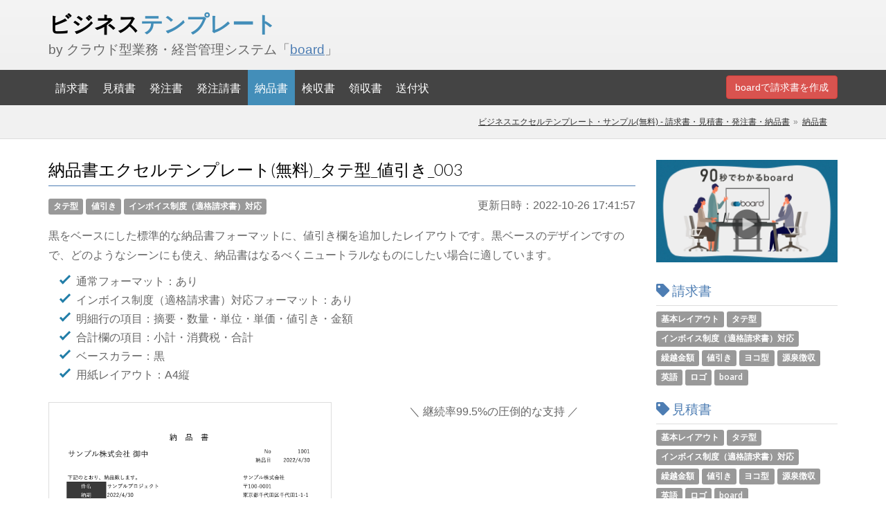

--- FILE ---
content_type: text/html; charset=utf-8
request_url: https://template.the-board.jp/delivery_templates/article/statement_of_delivery_template_003/
body_size: 4478
content:
<!DOCTYPE html><html><head><meta charset="utf-8"><meta http-equiv="X-UA-Compatible" content="IE=edge"><meta name="viewport" content="width=device-width, initial-scale=1"><link rel="icon" type="image/x-icon" href="/favicon.ico"><title>納品書エクセルテンプレート(無料)_タテ型_値引き_003</title><meta name="description" content="黒をベースにした標準的な納品書フォーマットに、値引き欄を追加したレイアウトです。インボイス制度（適格請求書）対応済み。"><meta name="keywords" content="納品書テンプレート,ビジネス,値引き"><meta property="og:title" content="納品書エクセルテンプレート(無料)_タテ型_値引き_003"><meta property="og:type" content="article"><meta property="og:url" content="https://template.the-board.jp/delivery_templates/article/statement_of_delivery_template_003/"><meta property="og:image" content="https://template.the-board.jp/assets/39a977e4.jpg"><meta property="og:description" content="黒をベースにした標準的な納品書フォーマットに、値引き欄を追加したレイアウトです。インボイス制度（適格請求書）対応済み。"><meta name="twitter:card" content="summary_large_image"><link rel="canonical" href="https://template.the-board.jp/delivery_templates/article/statement_of_delivery_template_003/"><link rel="stylesheet" media="all" href="/css/bootstrap.min.css"><link rel="stylesheet" media="all" href="/css/design.css"><script src="/js/jquery-3.7.1.min.js"></script><script src="/js/bootstrap.min.js"></script><script type="module">
</script><style>/*!
 * Font Awesome Free 5.15.4 by @fontawesome - https://fontawesome.com
 * License - https://fontawesome.com/license/free (Icons: CC BY 4.0, Fonts: SIL OFL 1.1, Code: MIT License)
 */@font-face{font-family:"Font Awesome 5 Free";font-style:normal;font-weight:900;font-display:block;src:url(/assets/373c04fd.eot);src:url(/assets/373c04fd.eot?#iefix) format("embedded-opentype"),url(/assets/9834b82a.woff2) format("woff2"),url(/assets/3f6d3488.woff) format("woff"),url(/assets/af639750.ttf) format("truetype"),url(/assets/9674eb1b.svg#fontawesome) format("svg")}.fa,.fas{font-family:"Font Awesome 5 Free";font-weight:900}
</style><link rel="stylesheet" href="/assets/e2380ab1.css" /><link rel="stylesheet" href="/assets/1c36e754.css" /><script src="/_astro/BaseLayout.astro_astro_type_script_index_1_lang.16614b02.js" type="module"></script><script src="/_astro/BaseLayout.astro_astro_type_script_index_0_lang.17aae383.js" type="module"></script></head><body><div id="sb-site"><div class="boxed"><header id="header-full-top" class="hidden-xs header-full"><div class="container"><div class="header-full-title"><div class="page_title"><a href="/">ビジネス <span>テンプレート</span></a></div><p class="">by クラウド型業務・経営管理システム「<a href="https://the-board.jp?utm_source=board_template&#38;utm_medium=web&#38;utm_campaign=always" target="_blank">board</a>」</p></div><nav class="top-nav"></nav></div><!-- container --></header><!-- header-full --><nav class="navbar navbar-default navbar-header-full navbar-dark yamm navbar-static-top" role="navigation" id="header"><div class="container"><!-- Brand and toggle get grouped for better mobile display --><div class="navbar-header"><button type="button" class="navbar-toggle" data-toggle="collapse" data-target="#header_menu"><span class="sr-only">Toggle navigation</span><i class="glyphicon glyphicon-menu-hamburger"></i></button><a id="ar-brand" class="navbar-brand hidden-lg hidden-md hidden-sm" href="/">ビジネス <span>テンプレート</span></a></div><!-- navbar-header --><div class="pull-right  hidden-xs  hidden-sm"><a href="https://the-board.jp/lp/invoice_tool?utm_source=board_template&#38;utm_medium=web&#38;utm_campaign=always" target="_blank" class="btn btn-danger">boardで請求書を作成</a></div><div class="collapse navbar-collapse" id="header_menu"><ul class="nav navbar-nav"><li class=""><a href="/invoice_templates/">請求書</a></li><li class=""><a href="/estimate_templates/">見積書</a></li><li class=""><a href="/order_templates/">発注書</a></li><li class=""><a href="/order_confirmation_templates/">発注請書</a></li><li class="active"><a href="/delivery_templates/">納品書</a></li><li class=""><a href="/acceptance_certificate_templates/">検収書</a></li><li class=""><a href="/receipt_templates/">領収書</a></li><li class=""><a href="/cover_letters/">送付状</a></li></ul></div><!-- navbar-collapse --></div><!-- container --></nav><header class="main-header" id="breadcrumb_container"><div class="container"><ol class="breadcrumb pull-right"><li><a href="https://template.the-board.jp/">ビジネスエクセルテンプレート・サンプル(無料) - 請求書・見積書・発注書・納品書</a></li><li><a href="https://template.the-board.jp/delivery_templates/">納品書</a></li></ol></div></header><div class="container" id="main_container"><div class="row"><div class="col-sm-9 article_entry"><div class="row"><div class="col-sm-12"><h1 class="page-header no-margin-top">納品書エクセルテンプレート(無料)_タテ型_値引き_003</h1><div class="space-4"></div></div></div><div class="row"><div class="col-sm-7"><span class="label label-tag margin-right-4"><a href="/tags/4/%E3%82%BF%E3%83%86%E5%9E%8B">タテ型</a></span><span class="label label-tag margin-right-4"><a href="/tags/4/%E5%80%A4%E5%BC%95%E3%81%8D">値引き</a></span><span class="label label-tag margin-right-4"><a href="/tags/4/%E3%82%A4%E3%83%B3%E3%83%9C%E3%82%A4%E3%82%B9%E5%88%B6%E5%BA%A6%EF%BC%88%E9%81%A9%E6%A0%BC%E8%AB%8B%E6%B1%82%E6%9B%B8%EF%BC%89%E5%AF%BE%E5%BF%9C">インボイス制度（適格請求書）対応</a></span></div><div class="col-sm-5"><div class="pull-right">更新日時：<time datetime="2022-10-26 17:41:57">2022-10-26 17:41:57</time></div></div></div><div class="space-8"></div><div class="row"><div class="col-sm-12"><p>黒をベースにした標準的な納品書フォーマットに、値引き欄を追加したレイアウトです。黒ベースのデザインですので、どのようなシーンにも使え、納品書はなるべくニュートラルなものにしたい場合に適しています。</p>
<ul class="ul_check">
<li>通常フォーマット：あり</li>
<li>インボイス制度（適格請求書）対応フォーマット：あり</li>
<li>明細行の項目：摘要・数量・単位・単価・値引き・金額</li>
<li>合計欄の項目：小計・消費税・合計</li>
<li>ベースカラー：黒</li>
<li>用紙レイアウト：A4縦</li>
</ul></div></div><div class="space-8"></div><div class="row"><div class="col-sm-6 col-xs-12"><div class="row"><div class="col-sm-12" style="text-align:center;"><img src="/images/articles/statement_of_delivery_template_003.png" alt="" class="img-document-thumbnail"></div></div><div class="space-4"></div><div class="row"><div class="col-sm-12" style="text-align:center;"><a href="https://prod-board-template.s3.ap-northeast-1.amazonaws.com/uploads/746c0ee6d94b8a7bc5baf82642626525.zip" class="btn btn-info">ダウンロード</a></div></div><div class="space-4"></div><small>ファイルを開くソフトウェア（MS Office等）のバージョンの違いやWindows・Mac版の違いでレイアウトが崩れる可能性はありますので、その場合は調整してお使いください。</small><div class="space-4"></div></div><div class="col-sm-6 col-xs-12"><div class="text-center">＼ 継続率99.5%の圧倒的な支持 ／</div><div class="iframe-responsive"><iframe src="https://www.youtube.com/embed/jLtm09tw_bo" width="640" height="360" frameborder="0" allow="autoplay; fullscreen; picture-in-picture" allowfullscreen></iframe></div><div class="space-4"></div><div class="text-center"><a href="https://the-board.jp/lp/invoice_tool?utm_source=board_template&#38;utm_medium=web&#38;utm_campaign=always" target="_blank">boardを使ってエクセル請求書から卒業しませんか？</a></div></div></div><div class="space-4"></div><div class="row"><div class="col-sm-12" style="text-align:center;"><a href="https://the-board.jp/solutions/solutions_for_improving_excel_invoice?utm_source=board_template&#38;utm_medium=web&#38;utm_campaign=always" target="_blank" class="btn btn-danger btn-lg btn-block">エクセル管理の課題と<span class="hidden-xs">クラウド</span>ツール活用<span class="hidden-xs">のポイント</span></a></div></div><div class="space-4"></div><div class="space-10"></div><div class="row"><div class="col-md-8 col-md-offset-2"><div class="iframe-responsive"><iframe src="https://www.youtube.com/embed/AqPsZc9WEo4" width="640" height="360" frameborder="0" allow="autoplay; fullscreen; picture-in-picture" allowfullscreen></iframe></div></div></div><div class="space-20"></div><div class="panel panel-info"><div class="panel-heading"><h2>【質問】納品書は発行した方が良いでしょうか？</h2></div><div class="panel-body"><p>「現状、納品時にとくに納品書は発行しておらず、見積書と請求書しか発行していないのですが、やはり納品書は発行した方が良いでしょうか」</p><p>何か納品が伴う事業を行っている場合、納品物に関して抜け漏れがないよう、納品書を発行する方が、双方にとって良いかと考えられます。</p><p>別途作成するのが手間、という場合は、ぜひboardをお試しください。</p><p>boardでは、見積書・納品書・請求書を一気に作成することができるため、「納品書を作成する手間」を大幅に軽減できるようになっています。</p><a href="https://the-board.jp/lp/invoice_tool?utm_source=board_template&#38;utm_medium=web&#38;utm_campaign=always" target="_blank" class="btn btn-danger btn-block btn-lg">クラウドで納品書作成・管理を改善・効率化</a></div></div><div class="space-10"></div><h3 class="section-title">オススメ記事</h3><ul style="padding-left: 20px;"><li><a href="https://the-board.jp/solutions/solutions_for_improving_excel_invoice?utm_source=board_template&#38;utm_medium=web&#38;utm_campaign=always" target="_blank">エクセル請求書から卒業しよう！請求業務を効率化するクラウドサービスの活用のポイント</a></li><li><a href="https://the-board.jp/solutions/solutions_for_sales_management?utm_source=board_template&#38;utm_medium=web&#38;utm_campaign=always" target="_blank">在庫を持たない中小企業に最適なboardを使った販売管理</a></li><li><a href="https://the-board.jp/solutions/solutions_for_simple_sales_management?utm_source=board_template&#38;utm_medium=web&#38;utm_campaign=always" target="_blank">営業管理ツールだとオーバースペックな場合にちょうどいいboardを使った営業管理</a></li><li><a href="https://the-board.jp/solutions/solutions_for_operation_management_system_and_erp?utm_source=board_template&#38;utm_medium=web&#38;utm_campaign=always" target="_blank">中小企業が導入すべき業務管理システムとは？ERPとの比較や導入検討時のポイント</a></li><li><a href="https://the-board.jp/solutions/solutions_for_sales_management_for_small_business?utm_source=board_template&#38;utm_medium=web&#38;utm_campaign=always" target="_blank">中小企業向け受注管理ツールとして効果を発揮するboard</a></li></ul></div><div class="col-sm-3"><a href="https://the-board.jp/movies/57310?utm_source=board_template&#38;utm_medium=web&#38;utm_campaign=always" target="_blank"><img src="/assets/ee421e7a.png" class="img-responsive"></a><div class="space-8"></div><h5 class="sidebar_section_title"><i class="fa fa-tag margin-right-4"></i>請求書</h5><span class="label label-tag margin-right-4"><a href="/tags/1/%E5%9F%BA%E6%9C%AC%E3%83%AC%E3%82%A4%E3%82%A2%E3%82%A6%E3%83%88">基本レイアウト</a></span><span class="label label-tag margin-right-4"><a href="/tags/1/%E3%82%BF%E3%83%86%E5%9E%8B">タテ型</a></span><span class="label label-tag margin-right-4"><a href="/tags/1/%E3%82%A4%E3%83%B3%E3%83%9C%E3%82%A4%E3%82%B9%E5%88%B6%E5%BA%A6%EF%BC%88%E9%81%A9%E6%A0%BC%E8%AB%8B%E6%B1%82%E6%9B%B8%EF%BC%89%E5%AF%BE%E5%BF%9C">インボイス制度（適格請求書）対応</a></span><span class="label label-tag margin-right-4"><a href="/tags/1/%E7%B9%B0%E8%B6%8A%E9%87%91%E9%A1%8D">繰越金額</a></span><span class="label label-tag margin-right-4"><a href="/tags/1/%E5%80%A4%E5%BC%95%E3%81%8D">値引き</a></span><span class="label label-tag margin-right-4"><a href="/tags/1/%E3%83%A8%E3%82%B3%E5%9E%8B">ヨコ型</a></span><span class="label label-tag margin-right-4"><a href="/tags/1/%E6%BA%90%E6%B3%89%E5%BE%B4%E5%8F%8E">源泉徴収</a></span><span class="label label-tag margin-right-4"><a href="/tags/1/%E8%8B%B1%E8%AA%9E">英語</a></span><span class="label label-tag margin-right-4"><a href="/tags/1/%E3%83%AD%E3%82%B4">ロゴ</a></span><span class="label label-tag margin-right-4"><a href="/tags/1/board">board</a></span><h5 class="sidebar_section_title"><i class="fa fa-tag margin-right-4"></i>見積書</h5><span class="label label-tag margin-right-4"><a href="/tags/2/%E5%9F%BA%E6%9C%AC%E3%83%AC%E3%82%A4%E3%82%A2%E3%82%A6%E3%83%88">基本レイアウト</a></span><span class="label label-tag margin-right-4"><a href="/tags/2/%E3%82%BF%E3%83%86%E5%9E%8B">タテ型</a></span><span class="label label-tag margin-right-4"><a href="/tags/2/%E3%82%A4%E3%83%B3%E3%83%9C%E3%82%A4%E3%82%B9%E5%88%B6%E5%BA%A6%EF%BC%88%E9%81%A9%E6%A0%BC%E8%AB%8B%E6%B1%82%E6%9B%B8%EF%BC%89%E5%AF%BE%E5%BF%9C">インボイス制度（適格請求書）対応</a></span><span class="label label-tag margin-right-4"><a href="/tags/2/%E7%B9%B0%E8%B6%8A%E9%87%91%E9%A1%8D">繰越金額</a></span><span class="label label-tag margin-right-4"><a href="/tags/2/%E5%80%A4%E5%BC%95%E3%81%8D">値引き</a></span><span class="label label-tag margin-right-4"><a href="/tags/2/%E3%83%A8%E3%82%B3%E5%9E%8B">ヨコ型</a></span><span class="label label-tag margin-right-4"><a href="/tags/2/%E6%BA%90%E6%B3%89%E5%BE%B4%E5%8F%8E">源泉徴収</a></span><span class="label label-tag margin-right-4"><a href="/tags/2/%E8%8B%B1%E8%AA%9E">英語</a></span><span class="label label-tag margin-right-4"><a href="/tags/2/%E3%83%AD%E3%82%B4">ロゴ</a></span><span class="label label-tag margin-right-4"><a href="/tags/2/board">board</a></span><h5 class="sidebar_section_title"><i class="fa fa-tag margin-right-4"></i>発注書</h5><span class="label label-tag margin-right-4"><a href="/tags/3/%E5%9F%BA%E6%9C%AC%E3%83%AC%E3%82%A4%E3%82%A2%E3%82%A6%E3%83%88">基本レイアウト</a></span><span class="label label-tag margin-right-4"><a href="/tags/3/%E3%82%BF%E3%83%86%E5%9E%8B">タテ型</a></span><span class="label label-tag margin-right-4"><a href="/tags/3/%E3%82%A4%E3%83%B3%E3%83%9C%E3%82%A4%E3%82%B9%E5%88%B6%E5%BA%A6%EF%BC%88%E9%81%A9%E6%A0%BC%E8%AB%8B%E6%B1%82%E6%9B%B8%EF%BC%89%E5%AF%BE%E5%BF%9C">インボイス制度（適格請求書）対応</a></span><span class="label label-tag margin-right-4"><a href="/tags/3/%E7%B9%B0%E8%B6%8A%E9%87%91%E9%A1%8D">繰越金額</a></span><span class="label label-tag margin-right-4"><a href="/tags/3/%E5%80%A4%E5%BC%95%E3%81%8D">値引き</a></span><span class="label label-tag margin-right-4"><a href="/tags/3/%E3%83%A8%E3%82%B3%E5%9E%8B">ヨコ型</a></span><span class="label label-tag margin-right-4"><a href="/tags/3/%E6%BA%90%E6%B3%89%E5%BE%B4%E5%8F%8E">源泉徴収</a></span><span class="label label-tag margin-right-4"><a href="/tags/3/%E8%8B%B1%E8%AA%9E">英語</a></span><span class="label label-tag margin-right-4"><a href="/tags/3/%E3%83%AD%E3%82%B4">ロゴ</a></span><span class="label label-tag margin-right-4"><a href="/tags/3/board">board</a></span><h5 class="sidebar_section_title"><i class="fa fa-tag margin-right-4"></i>発注請書</h5><span class="label label-tag margin-right-4"><a href="/tags/9/%E5%9F%BA%E6%9C%AC%E3%83%AC%E3%82%A4%E3%82%A2%E3%82%A6%E3%83%88">基本レイアウト</a></span><span class="label label-tag margin-right-4"><a href="/tags/9/%E3%82%BF%E3%83%86%E5%9E%8B">タテ型</a></span><span class="label label-tag margin-right-4"><a href="/tags/9/%E3%82%A4%E3%83%B3%E3%83%9C%E3%82%A4%E3%82%B9%E5%88%B6%E5%BA%A6%EF%BC%88%E9%81%A9%E6%A0%BC%E8%AB%8B%E6%B1%82%E6%9B%B8%EF%BC%89%E5%AF%BE%E5%BF%9C">インボイス制度（適格請求書）対応</a></span><span class="label label-tag margin-right-4"><a href="/tags/9/%E7%B9%B0%E8%B6%8A%E9%87%91%E9%A1%8D">繰越金額</a></span><span class="label label-tag margin-right-4"><a href="/tags/9/%E5%80%A4%E5%BC%95%E3%81%8D">値引き</a></span><span class="label label-tag margin-right-4"><a href="/tags/9/%E3%83%A8%E3%82%B3%E5%9E%8B">ヨコ型</a></span><span class="label label-tag margin-right-4"><a href="/tags/9/%E6%BA%90%E6%B3%89%E5%BE%B4%E5%8F%8E">源泉徴収</a></span><span class="label label-tag margin-right-4"><a href="/tags/9/%E8%8B%B1%E8%AA%9E">英語</a></span><span class="label label-tag margin-right-4"><a href="/tags/9/%E3%83%AD%E3%82%B4">ロゴ</a></span><span class="label label-tag margin-right-4"><a href="/tags/9/board">board</a></span><h5 class="sidebar_section_title"><i class="fa fa-tag margin-right-4"></i>納品書</h5><span class="label label-tag margin-right-4"><a href="/tags/4/%E5%9F%BA%E6%9C%AC%E3%83%AC%E3%82%A4%E3%82%A2%E3%82%A6%E3%83%88">基本レイアウト</a></span><span class="label label-tag margin-right-4"><a href="/tags/4/%E3%82%BF%E3%83%86%E5%9E%8B">タテ型</a></span><span class="label label-tag margin-right-4"><a href="/tags/4/%E3%82%A4%E3%83%B3%E3%83%9C%E3%82%A4%E3%82%B9%E5%88%B6%E5%BA%A6%EF%BC%88%E9%81%A9%E6%A0%BC%E8%AB%8B%E6%B1%82%E6%9B%B8%EF%BC%89%E5%AF%BE%E5%BF%9C">インボイス制度（適格請求書）対応</a></span><span class="label label-tag margin-right-4"><a href="/tags/4/%E7%B9%B0%E8%B6%8A%E9%87%91%E9%A1%8D">繰越金額</a></span><span class="label label-tag margin-right-4"><a href="/tags/4/%E5%80%A4%E5%BC%95%E3%81%8D">値引き</a></span><span class="label label-tag margin-right-4"><a href="/tags/4/%E3%83%A8%E3%82%B3%E5%9E%8B">ヨコ型</a></span><span class="label label-tag margin-right-4"><a href="/tags/4/%E6%BA%90%E6%B3%89%E5%BE%B4%E5%8F%8E">源泉徴収</a></span><span class="label label-tag margin-right-4"><a href="/tags/4/%E8%8B%B1%E8%AA%9E">英語</a></span><span class="label label-tag margin-right-4"><a href="/tags/4/%E3%83%AD%E3%82%B4">ロゴ</a></span><span class="label label-tag margin-right-4"><a href="/tags/4/board">board</a></span><h5 class="sidebar_section_title"><i class="fa fa-tag margin-right-4"></i>検収書</h5><span class="label label-tag margin-right-4"><a href="/tags/8/%E5%9F%BA%E6%9C%AC%E3%83%AC%E3%82%A4%E3%82%A2%E3%82%A6%E3%83%88">基本レイアウト</a></span><span class="label label-tag margin-right-4"><a href="/tags/8/%E3%82%BF%E3%83%86%E5%9E%8B">タテ型</a></span><span class="label label-tag margin-right-4"><a href="/tags/8/%E3%82%A4%E3%83%B3%E3%83%9C%E3%82%A4%E3%82%B9%E5%88%B6%E5%BA%A6%EF%BC%88%E9%81%A9%E6%A0%BC%E8%AB%8B%E6%B1%82%E6%9B%B8%EF%BC%89%E5%AF%BE%E5%BF%9C">インボイス制度（適格請求書）対応</a></span><span class="label label-tag margin-right-4"><a href="/tags/8/%E7%B9%B0%E8%B6%8A%E9%87%91%E9%A1%8D">繰越金額</a></span><span class="label label-tag margin-right-4"><a href="/tags/8/%E5%80%A4%E5%BC%95%E3%81%8D">値引き</a></span><span class="label label-tag margin-right-4"><a href="/tags/8/%E3%83%A8%E3%82%B3%E5%9E%8B">ヨコ型</a></span><span class="label label-tag margin-right-4"><a href="/tags/8/%E6%BA%90%E6%B3%89%E5%BE%B4%E5%8F%8E">源泉徴収</a></span><span class="label label-tag margin-right-4"><a href="/tags/8/%E8%8B%B1%E8%AA%9E">英語</a></span><span class="label label-tag margin-right-4"><a href="/tags/8/%E3%83%AD%E3%82%B4">ロゴ</a></span><span class="label label-tag margin-right-4"><a href="/tags/8/board">board</a></span><h5 class="sidebar_section_title"><i class="fa fa-tag margin-right-4"></i>領収書</h5><span class="label label-tag margin-right-4"><a href="/tags/7/%E3%83%A8%E3%82%B3%E5%9E%8B">ヨコ型</a></span><span class="label label-tag margin-right-4"><a href="/tags/7/%E5%9F%BA%E6%9C%AC%E3%83%AC%E3%82%A4%E3%82%A2%E3%82%A6%E3%83%88">基本レイアウト</a></span><span class="label label-tag margin-right-4"><a href="/tags/7/%E3%82%BF%E3%83%86%E5%9E%8B">タテ型</a></span><span class="label label-tag margin-right-4"><a href="/tags/7/%E3%82%A4%E3%83%B3%E3%83%9C%E3%82%A4%E3%82%B9%E5%88%B6%E5%BA%A6%EF%BC%88%E9%81%A9%E6%A0%BC%E8%AB%8B%E6%B1%82%E6%9B%B8%EF%BC%89%E5%AF%BE%E5%BF%9C">インボイス制度（適格請求書）対応</a></span><span class="label label-tag margin-right-4"><a href="/tags/7/%E7%B9%B0%E8%B6%8A%E9%87%91%E9%A1%8D">繰越金額</a></span><span class="label label-tag margin-right-4"><a href="/tags/7/%E5%80%A4%E5%BC%95%E3%81%8D">値引き</a></span><span class="label label-tag margin-right-4"><a href="/tags/7/%E6%BA%90%E6%B3%89%E5%BE%B4%E5%8F%8E">源泉徴収</a></span><span class="label label-tag margin-right-4"><a href="/tags/7/%E8%8B%B1%E8%AA%9E">英語</a></span><span class="label label-tag margin-right-4"><a href="/tags/7/%E3%83%AD%E3%82%B4">ロゴ</a></span><span class="label label-tag margin-right-4"><a href="/tags/7/board">board</a></span><h5 class="sidebar_section_title"><i class="fa fa-tag margin-right-4"></i>送付状</h5><span class="label label-tag margin-right-4"><a href="/tags/6/%E3%82%BF%E3%83%86%E5%9E%8B">タテ型</a></span><span class="label label-tag margin-right-4"><a href="/tags/6/%E5%9F%BA%E6%9C%AC%E3%83%AC%E3%82%A4%E3%82%A2%E3%82%A6%E3%83%88">基本レイアウト</a></span><span class="label label-tag margin-right-4"><a href="/tags/6/%E8%8B%B1%E8%AA%9E">英語</a></span><span class="label label-tag margin-right-4"><a href="/tags/6/board">board</a></span></div></div></div><footer id="footer"><span><a href="/terms">利用規定</a></span>
&nbsp;&nbsp;&nbsp;
<span><a href="http://www.velc.co.jp/corporate/" target="_blank">運営会社</a></span>
&nbsp;&nbsp;&nbsp;
<span>Copyright &copy; All rights reserved.</span></footer></div><!-- boxed --></div><!-- sb-site --><!-- Google Tag Manager --><noscript><iframe src="//www.googletagmanager.com/ns.html?id=GTM-KSKC4Q" height="0" width="0" style="display:none;visibility:hidden"></iframe></noscript><!-- End Google Tag Manager --><!-- Cloudflare Pages Analytics --><script defer src='https://static.cloudflareinsights.com/beacon.min.js' data-cf-beacon='{"token": "8e6fa7e701874dd1b1d329bd0d89c637"}'></script><!-- Cloudflare Pages Analytics --></body></html>

--- FILE ---
content_type: text/css; charset=utf-8
request_url: https://template.the-board.jp/assets/1c36e754.css
body_size: 984
content:
body{font-family:Helvetica Neue,Helvetica,Arial,Droid Sans,Hiragino Kaku Gothic ProN,ヒラギノ角ゴ Pro W3,Hiragino Sans,ヒラギノ角ゴ W3,メイリオ,Meiryo,ＭＳ Ｐゴシック,sans-serif!important;overflow-y:scroll;font-size:16px!important}.menu-padding{padding-top:50px!important}.breadcrumb{position:relative!important;padding:0 15px;font-size:12px!important}a:not(.btn){text-decoration:underline}a:hover{text-decoration:none}a.underline{text-decoration:underline}a.no_underline{text-decoration:none}.navbar .btn{margin-top:7px}@media (max-width: 768px){.top_main{background-color:#438eb9;color:#fff;padding:30px 10px}}@media (min-width: 768px){.top_main{background-color:#438eb9;color:#fff;padding:30px 80px}}.top_main h1{color:#fff;font-size:30px}.label-tag{background-color:#999}.ad_top_text{margin-bottom:20px}.ad_top_text p{line-height:1;font-size:12px;color:#999}.ad_top_text a,.ad_top_text a:hover{text-decoration:underline}.sidebar_section_title{border-bottom:solid 1px #ddd;padding-bottom:10px;margin-top:20px;margin-bottom:5px;color:#4d7db3}.category_description h1{margin-top:0;font-size:26px}.img-document-thumbnail{border:1px solid #ddd}.masonry-item h3{margin-top:0;margin-bottom:5px;font-size:18px;max-height:42px;overflow:hidden}.masonry-item .thumbnail{padding:10px!important}.page-header{font-size:24px;margin-bottom:10px!important}.article_entry img{max-width:100%}.article_entry h2{border-bottom:1px solid #4d7db3}.header-full-title .page_title a{color:#000;text-decoration:none}.header-full-title .page_title{margin-bottom:5px;margin-top:15px!important;font-family:Muli;word-spacing:-7px;font-size:32px;font-weight:600!important;line-height:120%}.header-full-title .page_title span{color:#438eb9!important}.panel-heading h2{font-size:14px;line-height:1.75em;font-weight:400;margin:0;border-bottom:none}.iframe-responsive{position:relative;width:100%;height:0;padding-top:56.25%}.iframe-responsive iframe{position:absolute;top:0;left:0;width:100%;height:100%}.ul_check{list-style-type:none}.ul_check li{position:relative;line-height:1.7}.ul_check li:after{content:"";display:block;position:absolute;top:.4em;left:-1.5em;width:16px;height:7px;border-left:3px solid #227ea8;border-bottom:3px solid #227ea8;transform:rotate(-45deg)}.highlighter_yellow{background:linear-gradient(transparent 50%,#ff6 50%)}.space-32,.vspace-32,.vspace-xs-32,.vspace-sm-32,.vspace-md-32,.vspace-lg-32{max-height:1px;min-height:1px;overflow:hidden;margin:32px 0 31px}.space-30,.vspace-30,.vspace-xs-30,.vspace-sm-30,.vspace-md-30,.vspace-lg-30{max-height:1px;min-height:1px;overflow:hidden;margin:30px 0 29px}.space-28,.vspace-28,.vspace-xs-28,.vspace-sm-28,.vspace-md-28,.vspace-lg-28{max-height:1px;min-height:1px;overflow:hidden;margin:28px 0 27px}.space-26,.vspace-26,.vspace-xs-26,.vspace-sm-26,.vspace-md-26,.vspace-lg-26{max-height:1px;min-height:1px;overflow:hidden;margin:26px 0 25px}.space-24,.vspace-24,.vspace-xs-24,.vspace-sm-24,.vspace-md-24,.vspace-lg-24{max-height:1px;min-height:1px;overflow:hidden;margin:24px 0 23px}.space-22,.vspace-22,.vspace-xs-22,.vspace-sm-22,.vspace-md-22,.vspace-lg-22{max-height:1px;min-height:1px;overflow:hidden;margin:22px 0 21px}.space-20,.vspace-20,.vspace-xs-20,.vspace-sm-20,.vspace-md-20,.vspace-lg-20{max-height:1px;min-height:1px;overflow:hidden;margin:20px 0 19px}.space-18,.vspace-18,.vspace-xs-18,.vspace-sm-18,.vspace-md-18,.vspace-lg-18{max-height:1px;min-height:1px;overflow:hidden;margin:18px 0 17px}.space-16,.vspace-16,.vspace-xs-16,.vspace-sm-16,.vspace-md-16,.vspace-lg-16{max-height:1px;min-height:1px;overflow:hidden;margin:16px 0 15px}.space-14,.vspace-14,.vspace-xs-14,.vspace-sm-14,.vspace-md-14,.vspace-lg-14{max-height:1px;min-height:1px;overflow:hidden;margin:14px 0 13px}.space-12,.vspace-12,.vspace-xs-12,.vspace-sm-12,.vspace-md-12,.vspace-lg-12{max-height:1px;min-height:1px;overflow:hidden;margin:12px 0 11px}.space-10,.vspace-10,.vspace-xs-10,.vspace-sm-10,.vspace-md-10,.vspace-lg-10{max-height:1px;min-height:1px;overflow:hidden;margin:10px 0 9px}.space-8,.vspace-8,.vspace-xs-8,.vspace-sm-8,.vspace-md-8,.vspace-lg-8{max-height:1px;min-height:1px;overflow:hidden;margin:8px 0 7px}.space-6,.vspace-6,.vspace-xs-6,.vspace-sm-6,.vspace-md-6,.vspace-lg-6{max-height:1px;min-height:1px;overflow:hidden;margin:6px 0 5px}.space-4,.vspace-4,.vspace-xs-4,.vspace-sm-4,.vspace-md-4,.vspace-lg-4{max-height:1px;min-height:1px;overflow:hidden;margin:4px 0 3px}.space-2,.vspace-2,.vspace-xs-2,.vspace-sm-2,.vspace-md-2,.vspace-lg-2{max-height:1px;min-height:1px;overflow:hidden;margin:2px 0 1px}.margin-right-4{margin-right:4px}.primary-color{color:#438eb9!important}.alert-primary{background-color:#438eb9!important}.navbar-default .navbar-nav>li>a:hover,.navbar-default .navbar-nav>li>a:active,.navbar-default .navbar-nav>li>a:focus,.navbar-default .navbar-nav>.active>a:hover,.navbar-default .navbar-nav>.active>a{background-color:#438eb9!important}.header-full-title h2 span,.header-full-title h2 span a{color:#438eb9!important}.panel-primary .panel-heading,.panel-primary .panel-footer{background-color:#438eb9!important}.panel-danger-dark .panel-heading,.panel-danger-dark .panel-footer{background-color:#d9534f!important}.panel-danger-dark .panel-body{border:solid 1px #d9534f!important}.header-full-title h2{font-weight:600!important}.nav>li>a{padding-right:10px!important;padding-left:10px!important;text-decoration:none}.label-tag a,.label-tag a:hover,.label-tag a:active,.label-tag a:focus{text-decoration:none!important;color:#fff}#footer a{color:#fff!important}#footer a:hover{text-decoration:underline!important}.list_image_for_article{margin-top:20px}


--- FILE ---
content_type: application/javascript
request_url: https://template.the-board.jp/_astro/BaseLayout.astro_astro_type_script_index_1_lang.16614b02.js
body_size: -292
content:
$(function(a){var r=a("#header-full-top"),e=a("#header"),d=a("#breadcrumb_container");a(window).scroll(function(){a("#header_menu").is(":visible")&&(a(window).scrollTop()>=r.height()?e.hasClass("navbar-fixed-top")==!1&&(e.addClass("navbar-fixed-top"),d.addClass("menu-padding")):e.hasClass("navbar-fixed-top")&&(e.removeClass("navbar-fixed-top"),d.removeClass("menu-padding")))})});


--- FILE ---
content_type: application/javascript
request_url: https://template.the-board.jp/_astro/BaseLayout.astro_astro_type_script_index_0_lang.17aae383.js
body_size: -174
content:
(function(t,n,r,e,m){t[e]=t[e]||[],t[e].push({"gtm.start":new Date().getTime(),event:"gtm.js"});var g=n.getElementsByTagName(r)[0],a=n.createElement(r),o=e!="dataLayer"?"&l="+e:"";a.async=!0,a.src="//www.googletagmanager.com/gtm.js?id="+m+o,g.parentNode.insertBefore(a,g)})(window,document,"script","dataLayer","GTM-KSKC4Q");
